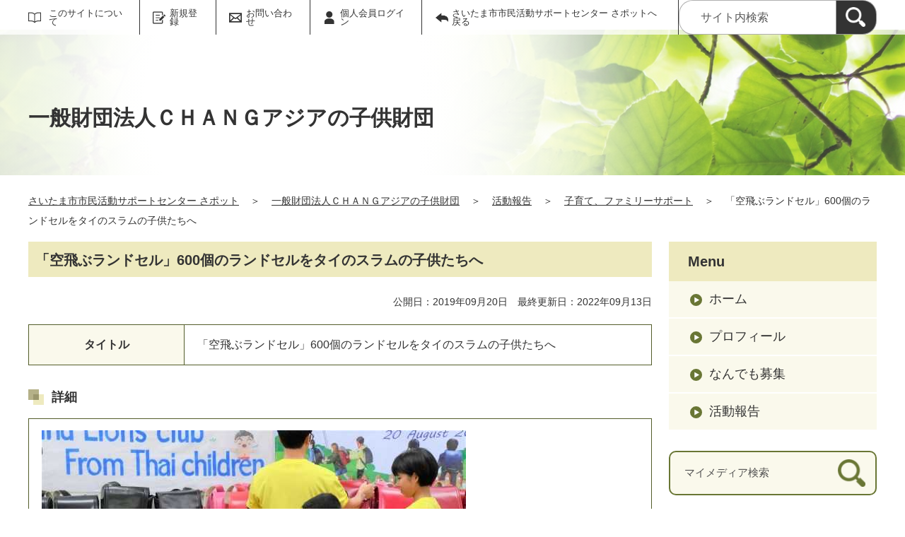

--- FILE ---
content_type: text/html;charset=UTF-8
request_url: https://www.saitamacity-support.jp/G0000511/activity/543.html
body_size: 27241
content:
<!DOCTYPE html>
<html lang="ja">
  <head>
    <meta charset="UTF-8">
    <meta name="viewport" content="width=device-width, initial-scale=1.0">
    <meta name="format-detection" content="telephone=no">
    <meta http-equiv="X-UA-Compatible" content="IE=edge">











  
  





















  
    
    
  









  
  









<!-- Google tag (gtag.js) -->
<script async="" src="https://www.googletagmanager.com/gtag/js?id=G-QH9FLK6QJQ"></script>
<script>
  window.dataLayer = window.dataLayer || [];
  function gtag(){dataLayer.push(arguments);}
  gtag('js', new Date());

  gtag('set', { 'workspace': '787' });
  gtag('config', 'G-QH9FLK6QJQ', { 'workspace': '787' });
</script>





  


    <meta name="description" content="">


    <meta name="estraier_listimage" content="https://www.saitamacity-support.jp/G0000511/assets/thumbnails/thumb-report-360xauto-543-content_img.jpg">

<meta name="estraier_space_scope" content="mymedia">

  <meta name="estraier_is_form" content="0" />


    <meta name="estraier_no_index" content="0">


    <meta name="estraier_can_hit_system_search" content="0">




    
    <meta name="estraier_activity_categories" content="__子育て、ファミリーサポート__,__国際交流、多文化共生、平和__,__学校教育、放課後児童対策__">
    
    <meta name="estraier_areas" content="__世界__">
    <meta name="estraier_created_on" content="2022-04-07T13:37:49+09:00">





<meta name="estraier_is_contents" content="1">
    <title>「空飛ぶランドセル」600個のランドセルをタイのスラムの子供たちへ | 活動報告 | 一般財団法人ＣＨＡＮＧアジアの子供財団 | さいたま市市民活動サポートセンター さポット</title>
    <link rel="alternate" type="application/atom+xml" href="https://www.saitamacity-support.jp/G0000511/atom.xml">
    <link rel="stylesheet" href="https://www.saitamacity-support.jp/G0000511/css/basic.css?01lt">
    <link rel="shortcut icon" type="image/vnd.microsoft.icon" href="/theme-static/general/common/images/common/favicon.ico">
    <link rel="icon" type="image/vnd.microsoft.icon" href="/theme-static/general/common/images/common/favicon.ico">
    <link rel="apple-touch-icon" href="/theme-static/general/common/images/common/favicon.ico">
    <link rel="apple-touch-icon-precomposed" href="/theme-static/general/common/images/common/favicon.ico">




    
    

  
  



    <style>
      .p-header {
        background: radial-gradient(circle at 35%, rgba(255,255,255,1) 20%, rgba(255,255,255,0.3) 80%), url("/theme-static/mypage/_temp/images/bg_header_01_sp.jpg") no-repeat;
        background-size: cover;
      }
      @media screen and (min-width: 768px) {
        .p-header {
          background-image: radial-gradient(circle at 30%, rgba(255,255,255,1) 20%, rgba(255,255,255,0.2) 70%), url("/theme-static/mypage/_temp/images/bg_header_01.jpg");
        }
      }
    </style>



    <style>
      
      
      
      
      
      
      
      .p-recommendList__category[data-model="report"]::before { border-color: #27b6e1; }
      .p-recommendList__category[data-model="recruitment"]::before { border-color: #79143f; }
      


  
      .p-recommendList__category[data-model="common_content1"]::before { border-color: inherit; }

  
      .p-recommendList__category[data-model="common_content2"]::before { border-color: inherit; }

  
      .p-recommendList__category[data-model="common_content3"]::before { border-color: inherit; }

    </style>

    <script>
      const htmlElem = document.getElementsByTagName('html')[0];
      const isIE11 = !!window.MSInputMethodContext && !!document.documentMode;
      htmlElem.classList.add('js');
      if (isIE11) {
        htmlElem.classList.add('ie11');
      }
    </script>
    <script src="/theme-static/mypage/common/js/jquery.min.js"></script>
    <script src="https://tsutaeru.cloud/assets/snippet/js/tsutaeru.js?api_key=d2406b1c-5afb-4477-9c42-05b8af09a5ba"></script>

    <style>
      .c-syncContent {
        margin: 1em auto 3em;
        padding: 20px 50px;
        max-width: 1200px;
        border: 1px solid #a6403c;
        border-radius: 13px;
        background-color: #fdf3f2;
        box-sizing: border-box;
      }
      @media only screen and (max-width: 1200px) {
        .c-syncContent {
          padding: 25px;
          border-radius: 20px;
        }
      }
    </style>



<style>
  /* .tsutaeru-menu { background-color: #05203A; } */
</style>


  </head>
  <body class="-model-archive">
    <div id="fb-root"></div>
    <script async defer crossorigin="anonymous" src="https://connect.facebook.net/ja_JP/sdk.js#xfbml=1&version=v5.0&autoLogAppEvents=1"></script>





    <header class="l-header">
      <div class="p-header">
        <div class="p-header__utility">


          <div class="p-headerUtility">
            <ul class="p-headerUtility__links">


              <li class="p-headerUtility__listItem"><a class="-about -js-dropmenu" href="/about/">このサイトについて</a>
                <ul class="p-headerUtility__drop">

                  <li class="p-headerUtility__dropItem"><a class="p-headerUtility__dropLink" href="/about/center.html">市民活動サポートセンターとは？</a></li>



                  <li class="p-headerUtility__dropItem"><a class="p-headerUtility__dropLink" href="/about/faq.html">よくある質問</a></li>



                  <li class="p-headerUtility__dropItem"><a class="p-headerUtility__dropLink" href="/about/kyougikai.html">運営協議会</a></li>



                  <li class="p-headerUtility__dropItem"><a class="p-headerUtility__dropLink" href="/about/konshinkai.html">利用者懇談会</a></li>



                  <li class="p-headerUtility__dropItem"><a class="p-headerUtility__dropLink" href="/about/bosyu.html">Web会員募集</a></li>



                  <li class="p-headerUtility__dropItem"><a class="p-headerUtility__dropLink" href="/about/open.html">情報紙ニュースレター</a></li>



                  <li class="p-headerUtility__dropItem"><a class="p-headerUtility__dropLink" href="/about/link.html">リンク集</a></li>



                  <li class="p-headerUtility__dropItem"><a class="p-headerUtility__dropLink" href="/about/">このサイトについて</a></li>



                  <li class="p-headerUtility__dropItem"><a class="p-headerUtility__dropLink" href="/about/terms.html">会員規約</a></li>



                  <li class="p-headerUtility__dropItem"><a class="p-headerUtility__dropLink" href="/about/privacy.html">プライバシーポリシー</a></li>



                  <li class="p-headerUtility__dropItem"><a class="p-headerUtility__dropLink" href="/sitemap.html">サイトマップ</a></li>

                </ul>
             </li>





  
  
  
  


              <li class="p-headerUtility__listItem"><a class="-regist -js-dropmenu" href="#">新規登録</a>
                <ul class="p-headerUtility__drop">
                  
                  <li class="p-headerUtility__dropItem"><a class="p-headerUtility__dropLink" href="/entry/members/">個人会員登録</a></li>
                  
                </ul>
              </li>


              <li class="p-headerUtility__listItem"><a class="-contact" href="/contactus/">お問い合わせ</a></li>


  

              <li class="p-headerUtility__listItem"><a class="-login" href="https://www.saitamacity-support.jp/pt-members.php?__mode=login&amp;workspace_id=0&amp;return_url=https://www.saitamacity-support.jp/G0000511/activity/543.html?request_id=4c6de8cdc82413c9e6be6e87bb0925c3">個人会員ログイン</a></li>

              <li class="p-headerUtility__listItem"><a class="-back" href="/"><span>さいたま市市民活動サポートセンター さポットへ戻る</span></a></li>
            </ul>
            <button class="p-headerUtility__searchAreaCtrl"><img class="p-headerUtility__searchAreaClosed" src="/theme-static/mypage/common/images/variation_a/icon_search.png" alt="検索フォームを開く"><span class="p-headerUtility__searchAreaOpened"><img src="/theme-static/mypage/common/images/variation_a/icon_search_close.png" alt=""><span>閉じる</span></span></button>
            <form class="p-headerUtility__search" action="https://www.saitamacity-support.jp/search/" method="get">
              <label for="header_search_text">サイト内検索</label>
              <input class="p-headerUtility__searchText" type="search" id="header_search_text" name="query" placeholder="サイト内検索">
              <button class="p-headerUtility__searchButton" type="submit" aria-label="検索"><img src="/theme-static/mypage/common/images/variation_a/icon_search.png" alt="検索"></button>
            </form>
          </div><!-- /.p-headerUtility -->
          <form class="p-headerSearchSP" action="https://www.saitamacity-support.jp/search/" method="get" id="search_sp">
            <label for="header_search_sp_text">サイト内検索</label>
            <input class="p-headerSearchSP__searchText" id="header_search_sp_text" type="search" name="query" placeholder="サイト内検索">
            <button class="p-headerSearchSP__searchButton" type="submit"><img src="/theme-static/mypage/common/images/system/icon_search.png" alt="検索">
            </button>
          </form>
        </div><!-- /.p-header__utility -->
        <div class="c-content p-header__headingContainer">

          <div class="p-header__heading">一般財団法人ＣＨＡＮＧアジアの子供財団</div>

        </div><!-- /.c-content -->
      </div><!-- /.p-header -->
    </header>




    <div class="c-content p-topicpath"><div><a href="/">さいたま市市民活動サポートセンター さポット</a>＞<a href="https://www.saitamacity-support.jp/G0000511/">一般財団法人ＣＨＡＮＧアジアの子供財団</a>＞<a href="https://www.saitamacity-support.jp/G0000511/activity/">活動報告</a>＞<a href="https://www.saitamacity-support.jp/G0000511/activity/category/2.html">子育て、ファミリーサポート</a>＞<span>「空飛ぶランドセル」600個のランドセルをタイのスラムの子供たちへ</span></div></div><!-- /.p-topicpath -->

    <div class="c-content p-contents">
      <main class="p-contents__main">
        <section class="c-section">
          <h1 class="c-headingLv1">「空飛ぶランドセル」600個のランドセルをタイのスラムの子供たちへ</h1>
          <p class="u-textAlignRight u-fontSize14">
            公開日：2019年09月20日　最終更新日：2022年09月13日
            
            
          </p>












  

  
  
  

  
  
    
    
    
      
    
  
    
    
    
      
    
  
    
    
    
      
    
  
    
    
    
      
    
  

  
    
    
    
      
          <table class="c-table" style="width: 100%;">
            <tbody>

      
        
        
          
              <tr>
            
                <th style="width: 25%">タイトル</th>
            
                <td>
                  
                    「空飛ぶランドセル」600個のランドセルをタイのスラムの子供たちへ
                  
                </td>
              </tr>
          
        
          
        
          
        
          
        
          
        
          
        
          
        
          
        
          
        
          
        
          
        
          
        
          
        
          
        
          
        
          
        
          
        
          
        
          
        
          
        
      
    
            </tbody>
          </table>
    
  
    
    
    
  
    
    
    
  
    
    
    
      
          <h2 class="c-headingLv2">詳細</h2>
      
          <table class="c-table" style="width: 100%;">
            <tbody>

      
        
        
          
          
          
          
          
          
          
              <tr>
                <td><img src="https://www.saitamacity-support.jp/G0000511/assets/attachmentfile/attachmentfile-file-37181.jpg" /><p>使わなくなったランドセルと、海外の子供たちへ届けよう、岐阜県の大垣ライオンズクラブが主催している活動を、今年も現地コーディネートさせていただきました。<br />
<br />
今回集まったランドセルはなんと600個！それをタイのクロントゥイスラムの子供たちへ、手渡しで届けました。<br />
<br />
足の踏み場もないほどに集まってくれた子供たち、みんな大喜びしてくれました。</p></td>
              </tr>
          
        
          
          
          
          
          
          
          
              <tr>
                <td><img src="https://www.saitamacity-support.jp/G0000511/assets/attachmentfile/attachmentfile-file-37182.jpg" /><p>ランドセルを抱えてピースサイン。</p></td>
              </tr>
          
        
          
          
          
          
          
          
          
              <tr>
                <td><img src="https://www.saitamacity-support.jp/G0000511/assets/attachmentfile/attachmentfile-file-37183.jpg" /><p>こんなにたくさん集まってくれました。</p></td>
              </tr>
          
        
          
          
          
          
          
          
          
              <tr>
                <td><img src="https://www.saitamacity-support.jp/G0000511/assets/attachmentfile/attachmentfile-file-37184.jpg" /><p>みんなで記念撮影。</p></td>
              </tr>
          
        
      
    
            </tbody>
          </table>
    
  
    
    
    
  
    
    
    
  














<p class="u-fontSize14">
  
  
</p>






          <div class="c-recruitArticle__button">










    



    

    

    

    


                <div class="c-recruitArticle__shareButtons">

                    <div class="c-recruitArticle__shareButton">
                        <div class="line-it-button" data-lang="ja" data-type="share-a" data-env="REAL" data-url="https://www.saitamacity-support.jp/G0000511/activity/543.html" data-color="default" data-size="small" data-count="false" data-ver="3" style="display: none;"></div>
                        <script src="https://www.line-website.com/social-plugins/js/thirdparty/loader.min.js" async="async" defer="defer"></script>
                    </div><!-- /.c-recruitArticle__shareButton -->

                    <div class="c-recruitArticle__shareButton">
                        <a href="https://twitter.com/share?ref_src=twsrc%5Etfw" class="twitter-share-button" data-show-count="false" rel="nofollow">Tweet</a>
                        <script async src="https://platform.twitter.com/widgets.js" charset="utf-8"></script>
                    </div><!-- /.c-recruitArticle__shareButton -->

                    <div class="c-recruitArticle__shareButton">
                        <div class="fb-share-button" data-href="https://www.saitamacity-support.jp/G0000511/activity/543.html" data-layout="button" data-size="small">
                        <a target="_blank" href="https://www.facebook.com/sharer/sharer.php?u=https%3A%2F%2Fwww.saitamacity-support.jp%2FG0000511%2Factivity%2F543.html&amp;src=sdkpreparse" rel="nofollow" class="fb-xfbml-parse-ignore">シェア</a></div>
                    </div><!-- /.c-recruitArticle__shareButton -->

                    <div class="c-recruitArticle__shareButton -rss"><a href="https://www.saitamacity-support.jp/G0000511/atom.xml"><img src="/theme-static/general/common/images/common/icon_rss.png" alt="RSS"></a></div>

                </div><!-- /.c-recruitArticle__shareButtons -->

          </div>

          <section id="similar_entries" class="c-section">
            <h2 class="c-headingLv2">この記事を見た人はこんな記事もチェックしています</h2>
            <ul id="similar_entries_list" class="p-recommendList">
            </ul>
            <script>
            (function ($) {
              function _detectCategory(modelName) {
                if (modelName === 'information') {
                  return {
                    "name": "お知らせ",
                    "color": "03"
                  };
                } else if (modelName === 'event') {
                  return {
                    "name": "イベント",
                    "color": "02"
                  };
                } else if (modelName === 'recruitment') {
                  return {
                    "name": "なんでも募集",
                    "color": "04"
                  };
                } else if (modelName === 'report') {
                  return {
                    "name": "活動報告",
                    "color": "01"
                  };
                } else if (modelName === 'blog') {
                  return {
                    "name": "ブログ",
                    "color": "05"
                  };
                } else if (modelName === 'subsidy') {
                  return {
                    "name": "支援情報",
                    "color": "09"
                  };
                } else if (modelName === 'movie') {
                  // カスタマイズされたモデル
                  return {
                    "name": "動画",
                    "color": "06"
                  };
                } else if (modelName === 'article') {
                  // カスタマイズされたモデル
                  return {
                    "name": "NPO・団体の取材記事",
                    "color": "07"
                  };
                } else if (modelName === 'case_study') {
                  // カスタマイズされたモデル
                  return {
                    "name": "協働事例",
                    "color": "08"
                  };

  
  
                } else if (modelName === 'common_content1') {
                  return {
                    "name": "汎用モデル1",
                    "color": "09"
                  };

  
  
                } else if (modelName === 'common_content2') {
                  return {
                    "name": "汎用モデル2",
                    "color": "10"
                  };

  
  
                } else if (modelName === 'common_content3') {
                  return {
                    "name": "汎用モデル3",
                    "color": "11"
                  };

                } else {
                  return {
                    "name": "",
                    "color": ""
                  };
                }
              }
              function dispSimilarEntries(json) {
                if (json.length > 0) {
                  let result = '<ul class="p-recommendList">';
                  json.forEach(function (item) {
                    let thumbnail = '';
                    const categoryData = _detectCategory(item.model);

                    if (item.estraier_listimage) {
                      thumbnail = item.estraier_listimage;
                    } else if (item.thumbnail) {
                      thumbnail = item.thumbnail;
                    }
                    let html =  '<li class="p-recommendList__item">' +
                                '<a class="p-recommendList__link" href="' + item.uri.replace('/_idx/mymedia', '') + '">';
                    if (thumbnail) {
                      html += '<div class="p-recommendList__image"><img src="' + thumbnail + '" alt=""></div>';
                    } else {
                      html += '<div class="p-recommendList__image"><img src="https://www.saitamacity-support.jp/G0000511/assets/thumbnails/thumb-mymediatop-480xauto-1043-group_picture.jpg" alt=""></div>';
                    }
                    html +=  '<div class="p-recommendList__text">' +
                                '<div class="p-recommendList__meta"><span class="p-recommendList__category" data-model="' + item.model + '">' + categoryData.name + '</span></div>' +
                                '<div class="p-recommendList__pubDate">公開日：' + item.cdate.replace(/(\d{4})-(\d{2})-(\d{2})T.*/, '$1年$2月$3日') + '</div>' +
                                '<div class="p-recommendList__heading">' + item.title + '</div>';
                    if (item.description) {
                      html += '<div class="p-recommendList__description">' + item.description + '</div>';
                    }

                    html += '</div>' +
                            '</a>' +
                            '</li>';
                    result += html;
                  });
                  result += '</ul>'

                  $('#similar_entries_list').html(result);
                }
              }

              $.ajax({
                url: '/admin/plugins/SearchEstraier/app/pt-recommend-api.php',
                type: 'GET',
                dataType: 'json',
                timeout: 10000,
                data: {
                  workspace_id: 787,
                  type: 'similar',
                  snippet_width: 1,
                  limit: 4,
                  url: 'https:\/\/www.saitamacity-support.jp\/G0000511\/_idx\/mymedia\/activity\/543.html',
                  add_attrs: ['@estraier_space_scope', '@estraier_is_contents', '@estraier_is_form', '@workspace_id'],
                  add_conditions: ['STREQ', 'NUMEQ', 'NUMEQ', 'NUMEQ'],
                  values: ['mymedia', 1, 0, 787]
                }
              }).done(function (json) {
                if (json.similar.length > 0) {
                  dispSimilarEntries(json.similar);
                } else {
                  $('#similar_entries').css('display', 'none');
                }
              }).fail(function () {
                $('#similar_entries').css('display', 'none');
              });
            }(jQuery));
            </script>
          </section>
        </section>
      </main><!-- /.p-contents__main -->


      <div class="p-contents__aside">
        <div class="p-localnav">
          <h2 class="p-localnav__heading">Menu</h2>
          <div class="p-localnav__content">
            <nav>
              <ul class="p-localnav__list">
                <li class="p-localnav__listItem"><a class="p-localnav__link" href="https://www.saitamacity-support.jp/G0000511/">ホーム</a></li>
                <li class="p-localnav__listItem"><a class="p-localnav__link" href="https://www.saitamacity-support.jp/G0000511/aboutus.html">プロフィール</a></li>
                
                
                <li class="p-localnav__listItem"><a class="p-localnav__link" href="https://www.saitamacity-support.jp/G0000511/looking/">なんでも募集</a></li>
                <li class="p-localnav__listItem"><a class="p-localnav__link" href="https://www.saitamacity-support.jp/G0000511/activity/">活動報告</a></li>
                
                
                
                
                
                
              </ul>
            </nav>
            <form class="p-localnav__search c-searchMypage" action="https://www.saitamacity-support.jp/G0000511/search/" method="get"><label for="mypage_search_text_localnav">マイメディア検索</label><input type="search" name="query" id="mypage_search_text_localnav" class="c-searchMypage__text" placeholder="マイメディア検索" value="" /><button type="submit" class="c-searchMypage__button" aria-label="検索"><img src="/theme-static/mypage/common/images/variation_a/light/icon_search_02.png" alt="検索"></button></form>
          </div><!-- /.p-localnav__content -->
        </div><!-- /.p-localnav -->



  




        <nav>
          <h2 class="c-headingLv2">アーカイブ</h2>
          <ul class="p-archiveLink">
  
            <li class="p-archiveLink__item -is-current"><span class="p-archiveLink__year">2019年</span>
              <ul class="p-archiveLink__months">



          
          
          
          
          
          <li class="p-archiveLink__month"><a href="https://www.saitamacity-support.jp/G0000511/activity/201912.html">12月(2)</a></li>
          





          
          
          
          
          
          <li class="p-archiveLink__month"><a href="https://www.saitamacity-support.jp/G0000511/activity/201910.html">10月(1)</a></li>
          





          
          
          
          
          
          <li class="p-archiveLink__month"><a href="https://www.saitamacity-support.jp/G0000511/activity/201909.html">9月(1)</a></li>
          





          
          
          
          
          
          <li class="p-archiveLink__month"><a href="https://www.saitamacity-support.jp/G0000511/activity/201907.html">7月(2)</a></li>
          





          
          
          
          
          
          <li class="p-archiveLink__month"><a href="https://www.saitamacity-support.jp/G0000511/activity/201906.html">6月(1)</a></li>
          

              </ul>
            </li>
          </ul>
        </nav>



      </div><!-- /.p-contents__aside -->
    </div><!-- /.c-content -->

    <footer class="l-footer">
      <div class="c-content">
        <div class="p-pagetop"><a href="#">ページの先頭に戻る</a></div><!-- /.p-pagetop -->
      </div><!-- /.c-content -->
      <div class="p-footer">
        <div class="p-footer__wrapper">
          <div class="c-content">



            <ul class="p-footer__links">

              <li class="p-footer__linkItem"><a href="/about/center.html">市民活動サポートセンターとは？</a></li>



              <li class="p-footer__linkItem"><a href="/about/faq.html">よくある質問</a></li>



              <li class="p-footer__linkItem"><a href="/about/kyougikai.html">運営協議会</a></li>



              <li class="p-footer__linkItem"><a href="/about/konshinkai.html">利用者懇談会</a></li>



              <li class="p-footer__linkItem"><a href="/about/bosyu.html">Web会員募集</a></li>



              <li class="p-footer__linkItem"><a href="/about/open.html">情報紙ニュースレター</a></li>



              <li class="p-footer__linkItem"><a href="/about/link.html">リンク集</a></li>



              <li class="p-footer__linkItem"><a href="/about/">このサイトについて</a></li>



              <li class="p-footer__linkItem"><a href="/about/terms.html">会員規約</a></li>



              <li class="p-footer__linkItem"><a href="/about/privacy.html">プライバシーポリシー</a></li>



              <li class="p-footer__linkItem"><a href="/sitemap.html">サイトマップ</a></li>

            </ul>



          </div><!-- /.c-content -->
        </div>

        <div class="p-footer__copyright"><small><span lang="en">Copyright </span>(c) <span lang="en">Saitama City Citizens Activities Support Center ALL RIGHTS RESERVED.</span></small></div><!-- /.p-footer__copyright -->
        <div class="p-footer__poweredby"><span lang="en">Powered By</span> <a href="https://www.genki365.jp" target="_blank" title="別ウィンドウで開きます">元気365</a></div>
      </div><!-- /.p-footer -->
    </footer>
    <script src="/theme-static/mypage/common/js/common_a.js"></script>

  </body>
</html>

--- FILE ---
content_type: image/svg+xml
request_url: https://www.saitamacity-support.jp/theme-static/mypage/common/images/variation_a/light/blt_hdglv2.svg
body_size: 126
content:
<svg xmlns="http://www.w3.org/2000/svg" width="22" height="22" viewBox="0 0 22 22"><g><path fill="#b5b188" d="M0 0h15v15h-15z"/><path fill="#eeeabf" d="M7 7h15v15h-15z"/><path d="M7 15v-8h8v8z" fill="#88835b" opacity=".8"/></g></svg>

--- FILE ---
content_type: image/svg+xml
request_url: https://www.saitamacity-support.jp/theme-static/mypage/common/images/variation_a/light/blt_localnav.svg
body_size: 106
content:
<svg xmlns="http://www.w3.org/2000/svg" width="17" height="17" viewBox="0 0 17 17"><path d="M8.5 0a8.5 8.5 0 1 1-8.5 8.5 8.5 8.5 0 0 1 8.5-8.5z" fill="#697634"/><path d="M13.166 8.556l-7 4v-8z" fill="#fff"/></svg>